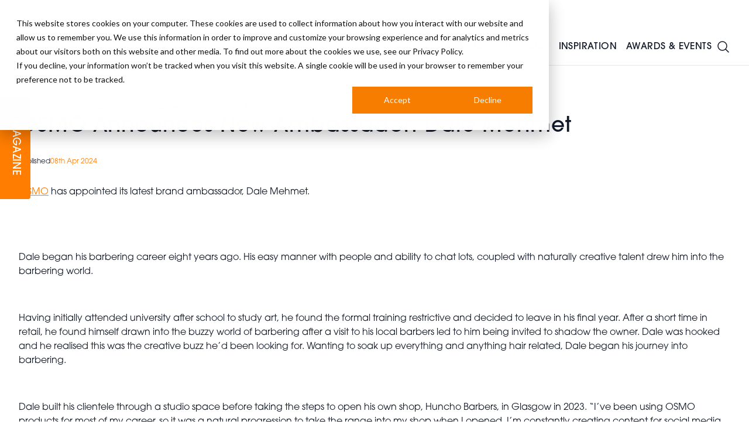

--- FILE ---
content_type: text/html; charset=UTF-8
request_url: https://modernbarber.co.uk/osmo-announces-new-ambassador-dale-mehmet
body_size: 17164
content:
<!DOCTYPE html>
<html lang="en" class="scroll-smooth">
    <head>
        <meta charset="utf-8">
        <meta name="viewport" content="width=device-width, initial-scale=1">
        <meta name="csrf-token" content="ZSq4ugTnyvo1MvdXhQmxiIjEEq9MomnSlc3FVSTy">
                    <title>OSMO Announces New Ambassador: Dale Mehmet</title>
    <meta name="robots" content="index,follow" />
    <meta name="description" content="Dale Mehmet, owner of Huncho Barbers in Glasgow, has been appointed as the latest brand ambassador for OSMO"/>
    <meta property="og:title" content="OSMO Announces New Ambassador: Dale Mehmet"/>
    <meta property="og:type" content="website"/>
    <meta property="og:url" content="https://modernbarber.co.uk/osmo-announces-new-ambassador-dale-mehmet"/>
    <meta property="og:site_name" content="Modern Barber"/>
    <meta property="og:description" content="Dale Mehmet, owner of Huncho Barbers in Glasgow, has been appointed as the latest brand ambassador for OSMO"/>
    <meta property="og:image" content="https://d3sc42dkmius1e.cloudfront.net/mb/2024/04/Dale-Mehmet-.jpg"/>
    <meta property="og:updated_time" content="1768973981" />
    <meta name="twitter:title" content="OSMO Announces New Ambassador: Dale Mehmet" />
    <meta name="twitter:card" content="summary_large_image" />
    <meta name="twitter:description" content="Dale Mehmet, owner of Huncho Barbers in Glasgow, has been appointed as the latest brand ambassador for OSMO" />
    <meta property="twitter:url" content="https://modernbarber.co.uk/osmo-announces-new-ambassador-dale-mehmet"/>
    <meta name="twitter:image" content="https://d3sc42dkmius1e.cloudfront.net/mb/2024/04/Dale-Mehmet-.jpg" />
    <link rel="canonical" href="https://modernbarber.co.uk/osmo-announces-new-ambassador-dale-mehmet" />
                            <script type="application/ld+json">
    {
      "@context": "https://schema.org",
      "@type": "BlogPosting",
      "headline": "OSMO Announces New Ambassador: Dale Mehmet",
                  "image": [
        "https://d3sc42dkmius1e.cloudfront.net/mb/2024/04/Dale-Mehmet-.jpg"
       ],
             "datePublished": "2024-04-08T11:40",
            "author": [{
          "@type": "Person",
          "name": "Chloe Weldon",
          "url": "https://modernbarber.co.uk/author/chloe-weldon"
        }]
    }
    </script>
                <link rel="preload" as="style" href="https://dv73e6gscrui5.cloudfront.net/b2b80b65-9cda-455c-a2ee-ad0f79d7cafe/build/assets/app-CvePGAKe.css" /><link rel="preload" as="style" href="https://dv73e6gscrui5.cloudfront.net/b2b80b65-9cda-455c-a2ee-ad0f79d7cafe/build/assets/app-BeY6ljAu.css" /><link rel="modulepreload" href="https://dv73e6gscrui5.cloudfront.net/b2b80b65-9cda-455c-a2ee-ad0f79d7cafe/build/assets/app-C9UH-w9n.js" /><link rel="stylesheet" href="https://dv73e6gscrui5.cloudfront.net/b2b80b65-9cda-455c-a2ee-ad0f79d7cafe/build/assets/app-CvePGAKe.css" /><link rel="stylesheet" href="https://dv73e6gscrui5.cloudfront.net/b2b80b65-9cda-455c-a2ee-ad0f79d7cafe/build/assets/app-BeY6ljAu.css" /><script type="module" src="https://dv73e6gscrui5.cloudfront.net/b2b80b65-9cda-455c-a2ee-ad0f79d7cafe/build/assets/app-C9UH-w9n.js"></script>        <script>
            (function(d) {
                var config = {
                    kitId: 'ipu6oxl',
                    scriptTimeout: 3000,
                    async: true
                },
                h=d.documentElement,t=setTimeout(function(){h.className=h.className.replace(/\bwf-loading\b/g,"")+" wf-inactive";},config.scriptTimeout),tk=d.createElement("script"),f=false,s=d.getElementsByTagName("script")[0],a;h.className+=" wf-loading";tk.src='https://use.typekit.net/'+config.kitId+'.js';tk.async=true;tk.onload=tk.onreadystatechange=function(){a=this.readyState;if(f||a&&a!="complete"&&a!="loaded")return;f=true;clearTimeout(t);try{Typekit.load(config)}catch(e){}};s.parentNode.insertBefore(tk,s)
            })(document);
        </script>
        <script type='text/javascript' src='https://platform-api.sharethis.com/js/sharethis.js#property=65df46ec9391bf00191aa074&product=inline-share-buttons' async='async'></script>
        <script async src="https://pagead2.googlesyndication.com/pagead/js/adsbygoogle.js?client=ca-pub-4427474148634742"
     crossorigin="anonymous"></script>
<!-- Google Tag Manager -->
<script>(function(w,d,s,l,i){w[l]=w[l]||[];w[l].push({'gtm.start':
new Date().getTime(),event:'gtm.js'});var f=d.getElementsByTagName(s)[0],
j=d.createElement(s),dl=l!='dataLayer'?'&l='+l:'';j.async=true;j.src=
'https://www.googletagmanager.com/gtm.js?id='+i+dl;f.parentNode.insertBefore(j,f);
})(window,document,'script','dataLayer','GTM-PZHRFPR');</script>
<!-- End Google Tag Manager -->
<meta name="google-site-verification" content="0LVEO7nHfYPTkmkoXSOsn9Ax9pOeKpgM0ZhcndLqSZA" />

<script async src="https://pagead2.googlesyndication.com/pagead/js/adsbygoogle.js?client=ca-pub-4427474148634742"
     crossorigin="anonymous"></script>
        <script async src="https://securepubads.g.doubleclick.net/tag/js/gpt.js"></script>
        <script>
            window.googletag = window.googletag || {cmd: []};
            googletag.cmd.push(function() {
                                    googletag.pubads().setTargeting('category','business1');
                                googletag.pubads().enableSingleRequest();
                googletag.enableServices();
            });
        </script>

                <link rel="apple-touch-icon" sizes="180x180" href="/favicon/mbapple-touch-icon.png">
        <link rel="icon" type="image/png" sizes="32x32" href="/favicon/mbfavicon-32x32.png">
        <link rel="icon" type="image/png" sizes="16x16" href="/favicon/mbfavicon-16x16.png">
        <script async defer="defer" src="//www.instagram.com/embed.js"></script>
        <script defer="defer" charset="utf-8" type="text/javascript" src="//js.hsforms.net/forms/embed/v2.js"></script>
        <script>
            (g=>{var h,a,k,p="The Google Maps JavaScript API",c="google",l="importLibrary",q="__ib__",m=document,b=window;b=b[c]||(b[c]={});var d=b.maps||(b.maps={}),r=new Set,e=new URLSearchParams,u=()=>h||(h=new Promise(async(f,n)=>{await (a=m.createElement("script"));e.set("libraries",[...r]+"");for(k in g)e.set(k.replace(/[A-Z]/g,t=>"_"+t[0].toLowerCase()),g[k]);e.set("callback",c+".maps."+q);a.src=`https://maps.${c}apis.com/maps/api/js?`+e;d[q]=f;a.onerror=()=>h=n(Error(p+" could not load."));a.nonce=m.querySelector("script[nonce]")?.nonce||"";m.head.append(a)}));d[l]?console.warn(p+" only loads once. Ignoring:",g):d[l]=(f,...n)=>r.add(f)&&u().then(()=>d[l](f,...n))})({
              key: "AIzaSyB_M0UaI1NYdZlXO5l5G-1leMt6wETAfGw",
            });
        </script>
        <script>
            window.googletag = window.googletag || {cmd: []};
        </script>
        <style>
            :root {
                --primary: #ff7d00;
                --accent: #ff7d00;
                --secondary: #101010;
                --tertiary: #080808;
            }
        </style>
        <style >[wire\:loading], [wire\:loading\.delay], [wire\:loading\.inline-block], [wire\:loading\.inline], [wire\:loading\.block], [wire\:loading\.flex], [wire\:loading\.table], [wire\:loading\.grid], [wire\:loading\.inline-flex] {display: none;}[wire\:loading\.delay\.shortest], [wire\:loading\.delay\.shorter], [wire\:loading\.delay\.short], [wire\:loading\.delay\.long], [wire\:loading\.delay\.longer], [wire\:loading\.delay\.longest] {display:none;}[wire\:offline] {display: none;}[wire\:dirty]:not(textarea):not(input):not(select) {display: none;}input:-webkit-autofill, select:-webkit-autofill, textarea:-webkit-autofill {animation-duration: 50000s;animation-name: livewireautofill;}@keyframes livewireautofill { from {} }</style>
    </head>
    <body class="mb relative overflow-x-hidden bg-white" x-data="{ newsletter: false, navopen: false, nav: false, filters: false }" :class="{ 'navopen': navopen,  'overflow-y-hidden': nav || filters || newsletter }">
        <!-- Google Tag Manager (noscript) -->
        <noscript><iframe title="gtm" src="https://www.googletagmanager.com/ns.html?id=GTM-PZHRFPR" height="0" width="0" style="display:none;visibility:hidden"></iframe></noscript>
        <!-- End Google Tag Manager (noscript) -->
        <div class="font-sans text-gray-900 antialiased pt-28" >
            <header  class="header fixed top-0 left-0 right-0 z-50 border-b h-28 flex items-center transition-all bg-white">
    <div class="container">
        <div class="flex justify-between items-center xl:relative">
            <div class="flex gap-8 justify-between items-center w-full xl:w-auto">
                <div class="flex gap-2 items-center">
                                        <a href="/" title="Home">
                        <img loading="lazy" height="64" width="auto" src="https://d3sc42dkmius1e.cloudfront.net/logos/zDnEs05uH45qqSQwphmIilONUKfCibZAtT4ihiHY.jpg" alt="" class="h-16">
                    </a>
                                                                <a href="https://modernbarber.co.uk/magazine" title="Digital Version" class="text-primary underline swipe swipe-primary md:hidden">
                            Magazine
                        </a>
                                                        </div>
                <div class="flex gap-6 items-center">
                    <a href="https://modernbarber.co.uk/search" title="Search" class="xl:hidden">
                        <svg xmlns="http://www.w3.org/2000/svg" fill="none" viewBox="0 0 24 24" stroke-width="1.5" stroke="currentColor" class="w-8 h-8">
    <path stroke-linecap="round" stroke-linejoin="round" d="M21 21l-5.197-5.197m0 0A7.5 7.5 0 105.196 5.196a7.5 7.5 0 0010.607 10.607z" />
  </svg>
                    </a>
                    <button id="burger" class="relative h-6 w-10 xl:hidden rotate-0 open" @click="nav = !nav" :class="{ 'open': nav }">
                        <span class="absolute h-1 bg-gray-900 transition-all" :class="{ 'top-1/2 left-1/2 w-0': nav, 'top-0 left-0 w-full': !nav }"></span>
                        <span class="absolute top-1/2 left-0 h-1 bg-gray-900 transition-all rotate-45 w-full" :class="{ 'rotate-45': nav }"></span>
                        <span class="absolute top-1/2 left-0 w-full h-1 bg-gray-900 transition-all -rotate-45" :class="{ '-rotate-45': nav }"></span>
                        <span class="absolute  h-1 bg-gray-900 transition-all" :class="{ 'top-1/2 left-1/2 w-0': nav, 'top-full left-0 w-full': !nav }"></span>
                    </button>
                </div>
            </div>
            <nav :class="{ 'left-0 px-4': nav, '-left-64': !nav }" class="hidden py-8 xl:py-0 transition-all absolute z-50 top-0 h-screen overflow-y-hidden w-64 bg-white shadow-lg
xl:shadow-none xl:p-0 xl:w-auto xl:h-auto xl:bg-transparent xl:static xl:block">
    <ul class="xl:flex xl:gap-4 items-center justify-end uppercase text-xs h-12 text-primary">
            </ul>
    <ul id="main-nav" class="nav xl:flex gap-4 2xl:gap-8 font-medium tracking-wide items-center space-y-8 xl:space-y-0 uppercase h-16 mt-8 xl:mt-0" @mouseover.away="navopen = false">
        <li class="group" @mouseover="navopen = true">
    <a href="https://modernbarber.co.uk/business2" title="Business" class="relative px-2 2xl:px-4">
        Business
    </a>
            <div class="drop hidden max-h-0 overflow-hidden xl:group-hover:max-h-screen xl:block xl:group-hover:block xl:absolute z-50 w-full left-0 top-full xl:bg-white font-normal transition-all">
            <div class="p-4">
                <div class="grid grid-cols-3">
                    <div class="col-span-2">
                        <div class="grid grid-cols-2 gap-x-4">
                                                            <a href="/barber" class="group grid p-4 grid-cols-5 gap-4 items-center hover:bg-stone-100 transition-all">
    <div class="group overflow-hidden translateZ0 flex items-center justify-end relative top-1">
        <img src="https://dv73e6gscrui5.cloudfront.net/b2b80b65-9cda-455c-a2ee-ad0f79d7cafe/favicon/mbfavicon-32x32.png" width="400" height="395" alt="Barber"  class="h-6 w-auto group-hover:scale-110 transition-all" />
    </div>
    <div class="col-span-4">
        <h3 class="font-medium tracking-wide text-lg mt-2">
    Barber
</h3>
    </div>
</a>
                                                            <a href="/barbershop" class="group grid p-4 grid-cols-5 gap-4 items-center hover:bg-stone-100 transition-all">
    <div class="group overflow-hidden translateZ0 flex items-center justify-end relative top-1">
        <img src="https://dv73e6gscrui5.cloudfront.net/b2b80b65-9cda-455c-a2ee-ad0f79d7cafe/favicon/mbfavicon-32x32.png" width="400" height="395" alt="Barbershop"  class="h-6 w-auto group-hover:scale-110 transition-all" />
    </div>
    <div class="col-span-4">
        <h3 class="font-medium tracking-wide text-lg mt-2">
    Barbershop
</h3>
    </div>
</a>
                                                            <a href="/interiors1" class="group grid p-4 grid-cols-5 gap-4 items-center hover:bg-stone-100 transition-all">
    <div class="group overflow-hidden translateZ0 flex items-center justify-end relative top-1">
        <img src="https://dv73e6gscrui5.cloudfront.net/b2b80b65-9cda-455c-a2ee-ad0f79d7cafe/favicon/mbfavicon-32x32.png" width="400" height="395" alt="Interiors"  class="h-6 w-auto group-hover:scale-110 transition-all" />
    </div>
    <div class="col-span-4">
        <h3 class="font-medium tracking-wide text-lg mt-2">
    Interiors
</h3>
    </div>
</a>
                                                            <a href="/industry-news" class="group grid p-4 grid-cols-5 gap-4 items-center hover:bg-stone-100 transition-all">
    <div class="group overflow-hidden translateZ0 flex items-center justify-end relative top-1">
        <img src="https://dv73e6gscrui5.cloudfront.net/b2b80b65-9cda-455c-a2ee-ad0f79d7cafe/favicon/mbfavicon-32x32.png" width="400" height="395" alt="Industry News"  class="h-6 w-auto group-hover:scale-110 transition-all" />
    </div>
    <div class="col-span-4">
        <h3 class="font-medium tracking-wide text-lg mt-2">
    Industry News
</h3>
    </div>
</a>
                                                    </div>
                    </div>
                    <div class="flex flex-col justify-center items-center">
                                                    <a href="https://barberconnect25.showhub.live/events/barber-connect-2025/signup/677b97876c8a92001ad2acbe">
                                                            </a>
                                            </div>
                </div>
                <div class="my-4 px-4">
                    <div>
        <div></div>
    </div>
                </div>
            </div>
        </div>
    </li>
    <li class="group" @mouseover="navopen = true">
    <a href="https://modernbarber.co.uk/training1" title="Training" class="relative px-2 2xl:px-4">
        Training
    </a>
            <div class="drop hidden max-h-0 overflow-hidden xl:group-hover:max-h-screen xl:block xl:group-hover:block xl:absolute z-50 w-full left-0 top-full xl:bg-white font-normal transition-all">
            <div class="p-4">
                <div class="grid grid-cols-3">
                    <div class="col-span-2">
                        <div class="grid grid-cols-2 gap-x-4">
                                                            <a href="/education1" class="group grid p-4 grid-cols-5 gap-4 items-center hover:bg-stone-100 transition-all">
    <div class="group overflow-hidden translateZ0 flex items-center justify-end relative top-1">
        <img src="https://dv73e6gscrui5.cloudfront.net/b2b80b65-9cda-455c-a2ee-ad0f79d7cafe/favicon/mbfavicon-32x32.png" width="400" height="395" alt="Education"  class="h-6 w-auto group-hover:scale-110 transition-all" />
    </div>
    <div class="col-span-4">
        <h3 class="font-medium tracking-wide text-lg mt-2">
    Education
</h3>
    </div>
</a>
                                                            <a href="/apprentices1" class="group grid p-4 grid-cols-5 gap-4 items-center hover:bg-stone-100 transition-all">
    <div class="group overflow-hidden translateZ0 flex items-center justify-end relative top-1">
        <img src="https://dv73e6gscrui5.cloudfront.net/b2b80b65-9cda-455c-a2ee-ad0f79d7cafe/favicon/mbfavicon-32x32.png" width="400" height="395" alt="Apprentices"  class="h-6 w-auto group-hover:scale-110 transition-all" />
    </div>
    <div class="col-span-4">
        <h3 class="font-medium tracking-wide text-lg mt-2">
    Apprentices
</h3>
    </div>
</a>
                                                            <a href="/mental-health1" class="group grid p-4 grid-cols-5 gap-4 items-center hover:bg-stone-100 transition-all">
    <div class="group overflow-hidden translateZ0 flex items-center justify-end relative top-1">
        <img src="https://dv73e6gscrui5.cloudfront.net/b2b80b65-9cda-455c-a2ee-ad0f79d7cafe/favicon/mbfavicon-32x32.png" width="400" height="395" alt="Mental Health"  class="h-6 w-auto group-hover:scale-110 transition-all" />
    </div>
    <div class="col-span-4">
        <h3 class="font-medium tracking-wide text-lg mt-2">
    Mental Health
</h3>
    </div>
</a>
                                                    </div>
                    </div>
                    <div class="flex flex-col justify-center items-center">
                                                    <a href="https://barberconnect25.showhub.live/events/barber-connect-2025/signup/677b97876c8a92001ad2acbe">
                                                            </a>
                                            </div>
                </div>
                <div class="my-4 px-4">
                    <div>
        <div></div>
    </div>
                </div>
            </div>
        </div>
    </li>
    <li class="group" @mouseover="navopen = true">
    <a href="https://modernbarber.co.uk/inspiration2" title="Inspiration" class="relative px-2 2xl:px-4">
        Inspiration
    </a>
            <div class="drop hidden max-h-0 overflow-hidden xl:group-hover:max-h-screen xl:block xl:group-hover:block xl:absolute z-50 w-full left-0 top-full xl:bg-white font-normal transition-all">
            <div class="p-4">
                <div class="grid grid-cols-3">
                    <div class="col-span-2">
                        <div class="grid grid-cols-2 gap-x-4">
                                                            <a href="/gallery" class="group grid p-4 grid-cols-5 gap-4 items-center hover:bg-stone-100 transition-all">
    <div class="group overflow-hidden translateZ0 flex items-center justify-end relative top-1">
        <img src="https://dv73e6gscrui5.cloudfront.net/b2b80b65-9cda-455c-a2ee-ad0f79d7cafe/favicon/mbfavicon-32x32.png" width="400" height="395" alt="Gallery"  class="h-6 w-auto group-hover:scale-110 transition-all" />
    </div>
    <div class="col-span-4">
        <h3 class="font-medium tracking-wide text-lg mt-2">
    Gallery
</h3>
    </div>
</a>
                                                            <a href="/tips-techniques" class="group grid p-4 grid-cols-5 gap-4 items-center hover:bg-stone-100 transition-all">
    <div class="group overflow-hidden translateZ0 flex items-center justify-end relative top-1">
        <img src="https://dv73e6gscrui5.cloudfront.net/b2b80b65-9cda-455c-a2ee-ad0f79d7cafe/favicon/mbfavicon-32x32.png" width="400" height="395" alt="Cuts &amp; Trends"  class="h-6 w-auto group-hover:scale-110 transition-all" />
    </div>
    <div class="col-span-4">
        <h3 class="font-medium tracking-wide text-lg mt-2">
    Cuts & Trends
</h3>
    </div>
</a>
                                                            <a href="/beards-grooming" class="group grid p-4 grid-cols-5 gap-4 items-center hover:bg-stone-100 transition-all">
    <div class="group overflow-hidden translateZ0 flex items-center justify-end relative top-1">
        <img src="https://dv73e6gscrui5.cloudfront.net/b2b80b65-9cda-455c-a2ee-ad0f79d7cafe/favicon/mbfavicon-32x32.png" width="400" height="395" alt="Beards &amp; Grooming"  class="h-6 w-auto group-hover:scale-110 transition-all" />
    </div>
    <div class="col-span-4">
        <h3 class="font-medium tracking-wide text-lg mt-2">
    Beards & Grooming
</h3>
    </div>
</a>
                                                            <a href="/step-by-steps" class="group grid p-4 grid-cols-5 gap-4 items-center hover:bg-stone-100 transition-all">
    <div class="group overflow-hidden translateZ0 flex items-center justify-end relative top-1">
        <img src="https://dv73e6gscrui5.cloudfront.net/b2b80b65-9cda-455c-a2ee-ad0f79d7cafe/favicon/mbfavicon-32x32.png" width="400" height="395" alt="Step-By-Steps"  class="h-6 w-auto group-hover:scale-110 transition-all" />
    </div>
    <div class="col-span-4">
        <h3 class="font-medium tracking-wide text-lg mt-2">
    Step-By-Steps
</h3>
    </div>
</a>
                                                            <a href="/collection-of-the-month" class="group grid p-4 grid-cols-5 gap-4 items-center hover:bg-stone-100 transition-all">
    <div class="group overflow-hidden translateZ0 flex items-center justify-end relative top-1">
        <img src="https://dv73e6gscrui5.cloudfront.net/b2b80b65-9cda-455c-a2ee-ad0f79d7cafe/favicon/mbfavicon-32x32.png" width="400" height="395" alt="Collection of the Month"  class="h-6 w-auto group-hover:scale-110 transition-all" />
    </div>
    <div class="col-span-4">
        <h3 class="font-medium tracking-wide text-lg mt-2">
    Collection of the Month
</h3>
    </div>
</a>
                                                    </div>
                    </div>
                    <div class="flex flex-col justify-center items-center">
                                                    <a href="https://modernbarberawards.co.uk/modernbarberawards2025/en/page/categories">
                                                            </a>
                                            </div>
                </div>
                <div class="my-4 px-4">
                    <div>
        <div></div>
    </div>
                </div>
            </div>
        </div>
    </li>
    <li class="group" @mouseover="navopen = true">
    <a href="#" title="Awards &amp; Events" class="relative px-2 2xl:px-4">
        Awards & Events
    </a>
            <div class="drop hidden max-h-0 overflow-hidden xl:group-hover:max-h-screen xl:block xl:group-hover:block xl:absolute z-50 w-full left-0 top-full xl:bg-white font-normal transition-all">
            <div class="p-4">
                <div class="grid grid-cols-3">
                    <div class="col-span-2">
                        <div class="grid grid-cols-2 gap-x-4">
                                                            <a href="/modern-barber-awards" class="group grid p-4 grid-cols-5 gap-4 items-center hover:bg-stone-100 transition-all">
    <div class="group overflow-hidden translateZ0 flex items-center justify-end relative top-1">
        <img src="https://dv73e6gscrui5.cloudfront.net/b2b80b65-9cda-455c-a2ee-ad0f79d7cafe/favicon/mbfavicon-32x32.png" width="400" height="395" alt="Modern Barber Awards"  class="h-6 w-auto group-hover:scale-110 transition-all" />
    </div>
    <div class="col-span-4">
        <h3 class="font-medium tracking-wide text-lg mt-2">
    Modern Barber Awards
</h3>
    </div>
</a>
                                                            <a href="/barber-connect" class="group grid p-4 grid-cols-5 gap-4 items-center hover:bg-stone-100 transition-all">
    <div class="group overflow-hidden translateZ0 flex items-center justify-end relative top-1">
        <img src="https://dv73e6gscrui5.cloudfront.net/b2b80b65-9cda-455c-a2ee-ad0f79d7cafe/favicon/mbfavicon-32x32.png" width="400" height="395" alt="Barbering at Salon International"  class="h-6 w-auto group-hover:scale-110 transition-all" />
    </div>
    <div class="col-span-4">
        <h3 class="font-medium tracking-wide text-lg mt-2">
    Barbering at Salon International
</h3>
    </div>
</a>
                                                            <a href="https://hji.co.uk/british-hairdressing-business-awards" class="group grid p-4 grid-cols-5 gap-4 items-center hover:bg-stone-100 transition-all">
    <div class="group overflow-hidden translateZ0 flex items-center justify-end relative top-1">
        <img src="https://dv73e6gscrui5.cloudfront.net/b2b80b65-9cda-455c-a2ee-ad0f79d7cafe/favicon/mbfavicon-32x32.png" width="400" height="395" alt="British Hairdressing Business Awards"  class="h-6 w-auto group-hover:scale-110 transition-all" />
    </div>
    <div class="col-span-4">
        <h3 class="font-medium tracking-wide text-lg mt-2">
    British Hairdressing Business Awards
</h3>
    </div>
</a>
                                                            <a href="https://hji.co.uk/salon-international" class="group grid p-4 grid-cols-5 gap-4 items-center hover:bg-stone-100 transition-all">
    <div class="group overflow-hidden translateZ0 flex items-center justify-end relative top-1">
        <img src="https://dv73e6gscrui5.cloudfront.net/b2b80b65-9cda-455c-a2ee-ad0f79d7cafe/favicon/mbfavicon-32x32.png" width="400" height="395" alt="Salon International"  class="h-6 w-auto group-hover:scale-110 transition-all" />
    </div>
    <div class="col-span-4">
        <h3 class="font-medium tracking-wide text-lg mt-2">
    Salon International
</h3>
    </div>
</a>
                                                            <a href="/raw-talent-barber-competition" class="group grid p-4 grid-cols-5 gap-4 items-center hover:bg-stone-100 transition-all">
    <div class="group overflow-hidden translateZ0 flex items-center justify-end relative top-1">
        <img src="https://dv73e6gscrui5.cloudfront.net/b2b80b65-9cda-455c-a2ee-ad0f79d7cafe/favicon/mbfavicon-32x32.png" width="400" height="395" alt="Raw Talent Barbering Competition"  class="h-6 w-auto group-hover:scale-110 transition-all" />
    </div>
    <div class="col-span-4">
        <h3 class="font-medium tracking-wide text-lg mt-2">
    Raw Talent Barbering Competition
</h3>
    </div>
</a>
                                                            <a href="https://hji.co.uk/british-hairdressing-awards" class="group grid p-4 grid-cols-5 gap-4 items-center hover:bg-stone-100 transition-all">
    <div class="group overflow-hidden translateZ0 flex items-center justify-end relative top-1">
        <img src="https://dv73e6gscrui5.cloudfront.net/b2b80b65-9cda-455c-a2ee-ad0f79d7cafe/favicon/mbfavicon-32x32.png" width="400" height="395" alt="British Hairdressing Awards"  class="h-6 w-auto group-hover:scale-110 transition-all" />
    </div>
    <div class="col-span-4">
        <h3 class="font-medium tracking-wide text-lg mt-2">
    British Hairdressing Awards
</h3>
    </div>
</a>
                                                    </div>
                    </div>
                    <div class="flex flex-col justify-center items-center">
                                                    <a href="https://hji.co.uk/salon-international#exhibit">
                                                                    <img src="https://d3sc42dkmius1e.cloudfront.net/media/1756458742sint25brandinginstaideas(47).png" alt="Awards &amp; Events" width="400" height="400" class="w-3/4 mx-auto" />
                                                            </a>
                                            </div>
                </div>
                <div class="my-4 px-4">
                    <div>
        <div></div>
    </div>
                </div>
            </div>
        </div>
    </li>
        <li class="group">
            <a href="https://modernbarber.co.uk/search" class="flex items-center px-4 xl:px-0 search">
                <svg xmlns="http://www.w3.org/2000/svg" fill="none" viewBox="0 0 24 24" stroke-width="1.5" stroke="currentColor" class="w-6 h-6">
    <path stroke-linecap="round" stroke-linejoin="round" d="M21 21l-5.197-5.197m0 0A7.5 7.5 0 105.196 5.196a7.5 7.5 0 0010.607 10.607z" />
  </svg>
            </a>
        </li>
    </ul>
</nav>
        </div>
    </div>
</header>

<div  class="hidden md:block sticky top-0 h-0 z-50 magazine" x-data="{ open: false }">
    <a href="https://modernbarber.co.uk/magazine" title="Digital Version" class="p-4">
        <button type="button" title="Magazine" :class="{ 'left-0': !open, 'left-40': open }" class="transition-all absolute text-white bg-primary rounded-t px-8 py-3 origin-bottom-left p rotate-90 uppercase text-lg tracking-wide z-50 w-44 text-center">
            Magazine
        </button>
    </a>
</div>
            <div :class="{'contain-paint': !speaker_modal}">
                <div wire:id="gQzqpTrmmmy5aTH5v27e" wire:initial-data="{&quot;fingerprint&quot;:{&quot;id&quot;:&quot;gQzqpTrmmmy5aTH5v27e&quot;,&quot;name&quot;:&quot;ad&quot;,&quot;locale&quot;:&quot;en&quot;,&quot;path&quot;:&quot;osmo-announces-new-ambassador-dale-mehmet&quot;,&quot;method&quot;:&quot;GET&quot;,&quot;v&quot;:&quot;acj&quot;},&quot;effects&quot;:{&quot;listeners&quot;:[]},&quot;serverMemo&quot;:{&quot;children&quot;:[],&quot;errors&quot;:[],&quot;htmlHash&quot;:&quot;21a72315&quot;,&quot;data&quot;:{&quot;code&quot;:&quot;MB_1&quot;,&quot;model&quot;:[],&quot;container&quot;:true,&quot;uuid&quot;:&quot;6970669df2316&quot;,&quot;sizes&quot;:&quot;[[728, 90], [970, 90], [970, 250], [468, 60],  [200, 200], [250, 250], [300, 250], [580, 400]]&quot;,&quot;adAccount&quot;:&quot;67869004&quot;,&quot;sizeMapping&quot;:[{&quot;size&quot;:&quot;[1024, 0]&quot;,&quot;sizes&quot;:&quot;[[728, 90], [970, 90], [970, 250]]&quot;},{&quot;size&quot;:&quot;[730, 0]&quot;,&quot;sizes&quot;:&quot;[[728, 90], [468, 60]]&quot;},{&quot;size&quot;:&quot;[0, 0]&quot;,&quot;sizes&quot;:&quot;[\&quot;fluid\&quot;, [300, 250]]&quot;}],&quot;sizeMap&quot;:[]},&quot;dataMeta&quot;:{&quot;models&quot;:{&quot;model&quot;:{&quot;class&quot;:&quot;Notano\\Cms\\Models\\Post&quot;,&quot;id&quot;:68028,&quot;relations&quot;:[&quot;postType&quot;,&quot;postType.slug&quot;,&quot;taxonomies&quot;,&quot;taxonomies.taxonomyType&quot;,&quot;media&quot;,&quot;slug&quot;,&quot;seo&quot;,&quot;seo.seoable&quot;,&quot;seo.seoable.schema&quot;,&quot;seo.seoable.meta&quot;,&quot;seo.seoable.media&quot;,&quot;author&quot;,&quot;author.slug&quot;,&quot;meta&quot;],&quot;connection&quot;:&quot;mysql&quot;,&quot;collectionClass&quot;:null}}},&quot;checksum&quot;:&quot;519d6e90b69966845c2d4d2c5218c7d4557179e38ad2a40c974b1cf46cf54c0e&quot;}}">
        <div class="ad flex justify-center items-center my-8 2xl:my-16">
        <div class="ad" id="responsive-ad-MB_1-6970669df2316">
            <script>
                document.addEventListener('livewire:load', function () {
                    googletag.cmd.push(function () {
                        let mapping6970669df2316 = googletag.sizeMapping()
                                                        .addSize([1024, 0], [[728, 90], [970, 90], [970, 250]])
                                                        .addSize([730, 0], [[728, 90], [468, 60]])
                                                        .addSize([0, 0], ["fluid", [300, 250]])
                                                        .build();
                        let responsiveAdSlot6970669df2316 = googletag.defineSlot('/67869004/MB_1', [[728, 90], [970, 90], [970, 250], [468, 60],  [200, 200], [250, 250], [300, 250], [580, 400]], 'responsive-ad-MB_1-6970669df2316')
                            .addService(googletag.pubads())
                            .defineSizeMapping(mapping6970669df2316);
                        googletag.enableServices();
                        googletag.display('responsive-ad-MB_1-6970669df2316');
                    });
                });
            </script>
        </div>
    </div>
    </div>

<!-- Livewire Component wire-end:gQzqpTrmmmy5aTH5v27e --><div class="container my-8 2xl:my-16">
        <div class="text-sm flex items-center gap-2 relative z-10">
    <a href="https://modernbarber.co.uk" title="Home">
        <svg xmlns="http://www.w3.org/2000/svg" viewBox="0 0 24 24" fill="currentColor" class="h-4">
            <path
                d="M11.47 3.841a.75.75 0 0 1 1.06 0l8.69 8.69a.75.75 0 1 0 1.06-1.061l-8.689-8.69a2.25 2.25 0 0 0-3.182 0l-8.69 8.69a.75.75 0 1 0 1.061 1.06l8.69-8.689Z" />
            <path
                d="m12 5.432 8.159 8.159c.03.03.06.058.091.086v6.198c0 1.035-.84 1.875-1.875 1.875H15a.75.75 0 0 1-.75-.75v-4.5a.75.75 0 0 0-.75-.75h-3a.75.75 0 0 0-.75.75V21a.75.75 0 0 1-.75.75H5.625a1.875 1.875 0 0 1-1.875-1.875v-6.198a2.29 2.29 0 0 0 .091-.086L12 5.432Z" />
        </svg>
    </a> &gt;
        <a href="https://modernbarber.co.uk/business1" title="Business" class="hover:text-primary">
        Business
    </a> &gt;
        <a href="https://modernbarber.co.uk/osmo-announces-new-ambassador-dale-mehmet" title="OSMO Announces New Ambassador: Dale Mehmet" class="hover:text-primary">
        OSMO Announces New Ambassador: Dale Mehmet
    </a>
</div>
        <div class="2xl:grid 2xl:grid-cols-4 gap-16">
            <div class="lg:col-span-4 xl:col-span-3">
                <div class="content">
                    <h1 class="font-medium tracking-wide text-3xl xl:text-4xl">
    OSMO Announces New Ambassador: Dale Mehmet
</h1>
                                        <div class="flex gap-1 text-xs my-8">
                                                    Published
                            <span class="text-primary text-xs">08th Apr 2024</span>
                                            </div>
                                        <div class="content">
    <p style="font-weight: 100;"><a href="https://osmo.uk.com/" target="_blank" rel="noopener">OSMO</a> has appointed its latest brand ambassador, Dale Mehmet.</p><br><p style="font-weight: 100;">Dale began his barbering career eight years ago. His easy manner with people and ability to chat lots, coupled with naturally creative talent drew him into the barbering world.</p><br><p style="font-weight: 100;">Having initially attended university after school to study art, he found the formal training restrictive and decided to leave in his final year. After a short time in retail, he found himself drawn into the buzzy world of barbering after a visit to his local barbers led to him being invited to shadow the owner. Dale was hooked and he realised this was the creative buzz he’d been looking for. Wanting to soak up everything and anything hair related, Dale began his journey into barbering.</p><br><p style="font-weight: 100;">Dale built his clientele through a studio space before taking the steps to open his own shop, Huncho Barbers, in Glasgow in 2023. “I’ve been using OSMO products for most of my career, so it was a natural progression to take the range into my shop when I opened. I’m constantly creating content for social media for my shop, and the OSMO team were excited by the work I was sharing and reached out. It was an organic step for us both to collaborate and I’m looking forward to working closer with the team on creating more social content with OSMO,” says Dale.</p><br><p style="font-weight: 100;">Dale’s style of barbering is founded in the traditional learnings, but he likes to adapt his skills and cutting, so it’s unique to his creative style. Clipper work is his day-to-day cutting and he’s also partial to scissor work when the haircut allows. A very busy barber, Dale balances running his shop with educating his growing team, while also creating social content to encourage footfall and excite his peers with his style of barbering. Dale is also a model and past contestant of Love Island.</p><br><p style="font-weight: 100;">“Dale is not only a great barber, but his understanding of social media is really stand-out for us. We know he’s been using our products and sharing this with his customers and followers for a long time now. There’s lots in the pipeline with Dale and OSMO and we’re looking forward to seeing how his ambassador role develops,” concludes Sinéad McLaughlin, OSMO Senior Brand Manager.</p><br><a href="https://modernbarber.co.uk/jason-johnson-announced-as-osmo-ambassador/" target="_blank" rel="noopener">Read next: Jason Johnson aka The Angry Barber Announced as OSMO Ambassador</a>
</div>

                                            </div>
                                    <div class="border-y py-8 mt-8 space-y-8">
        <div class="md:flex gap-8">
            <figure class="w-24 grow-0 shrink-0">
                                <img loading="lazy" class="w-full h-auto mb-4 md:mb-0"
                    src="https://ui-avatars.com/api/?name=C+W&amp;color=7F9CF5&amp;background=EBF4FF"
                    alt="Chloe Weldon" />
                            </figure>
            <div class="space-y-4">
                <a href="https://modernbarber.co.uk/author/chloe-weldon" title="Chloe Weldon">
                    <h3 class="font-medium tracking-wide text-xl sm:text-2xl">
    Chloe Weldon
</h3>
                </a>
                <div class="text-xs">
                    Published
                    <span class="text-primary text-xs">08th Apr 2024</span>
                </div>
                <p class="font-light max-w-lg">
                    
                </p>
            </div>
        </div>
        <!-- ShareThis BEGIN -->
<div class="sharethis-inline-share-buttons"></div>
<!-- ShareThis END -->
    </div>
                                <div class="space-y-4 mt-8 sm:hidden">
                    <div class="space-y-1">
                <h3 class="font-medium tracking-wide text-xl sm:text-2xl">
    Next Article &raquo;
</h3>
                <div class="group ">
        <a href="https://modernbarber.co.uk/everything-you-need-to-know-about-the-quiff" title="" class="block group overflow-hidden translateZ0">
            <figure class="aspect-square">
                                <img loading="lazy" width="600" height="600" src="https://d3sc42dkmius1e.cloudfront.net/mb/2024/04/Everything-You-Need-to-Know-About-the-Quiff-.jpg"  alt="Everything You Need to Know About the Quiff" class="h-full w-full object-cover group-hover:scale-110 transition-all duration-5000" />
                                </figure>
        </a>
        <div class="mt-4">
                        <a href="https://modernbarber.co.uk/tips-techniques" title="">
                <div class="font-medium text-xs text-primary tracking-widest uppercase">
   Cuts &amp; Trends
</div>
            </a>
                        <a href="https://modernbarber.co.uk/everything-you-need-to-know-about-the-quiff" title="" class="group-hover:text-primary transition-color">
                <h3 class="font-medium tracking-wide text-xl sm:text-2xl mt-2">
    Everything You Need to Know About the Quiff
</h3>
            </a>
        </div>
    </div>
            </div>
                            <div class="space-y-1">
                <h3 class="font-medium tracking-wide text-xl sm:text-2xl">
    &laquo; Previous Article
</h3>
                <div class="group ">
        <a href="https://modernbarber.co.uk/5-reasons-why-barbershop-clients-might-cheat-on-you" title="" class="block group overflow-hidden translateZ0">
            <figure class="aspect-square">
                                <img loading="lazy" width="600" height="600" src="https://d3sc42dkmius1e.cloudfront.net/mb/2024/04/5-Reasons-Why-Barbershop-Clients-Might-Cheat-on-You-1.jpg"  alt="5 Reasons Why Barbershop Clients Might Cheat on You" class="h-full w-full object-cover group-hover:scale-110 transition-all duration-5000" />
                                </figure>
        </a>
        <div class="mt-4">
                        <a href="https://modernbarber.co.uk/business1" title="">
                <div class="font-medium text-xs text-primary tracking-widest uppercase">
   Business
</div>
            </a>
                        <a href="https://modernbarber.co.uk/5-reasons-why-barbershop-clients-might-cheat-on-you" title="" class="group-hover:text-primary transition-color">
                <h3 class="font-medium tracking-wide text-xl sm:text-2xl mt-2">
    5 Reasons Why Barbershop Clients Might Cheat on You
</h3>
            </a>
        </div>
    </div>
            </div>
            </div>
            </div>
            <div>
                <div class="mt-8 2xl:mt-0 sticky top-4">
                    <div wire:id="MlsRRaK3eDz1I2or1SrK" wire:initial-data="{&quot;fingerprint&quot;:{&quot;id&quot;:&quot;MlsRRaK3eDz1I2or1SrK&quot;,&quot;name&quot;:&quot;ad&quot;,&quot;locale&quot;:&quot;en&quot;,&quot;path&quot;:&quot;osmo-announces-new-ambassador-dale-mehmet&quot;,&quot;method&quot;:&quot;GET&quot;,&quot;v&quot;:&quot;acj&quot;},&quot;effects&quot;:{&quot;listeners&quot;:[]},&quot;serverMemo&quot;:{&quot;children&quot;:[],&quot;errors&quot;:[],&quot;htmlHash&quot;:&quot;e89aa020&quot;,&quot;data&quot;:{&quot;code&quot;:&quot;MB_2&quot;,&quot;model&quot;:[],&quot;container&quot;:false,&quot;uuid&quot;:&quot;6970669e16d9d&quot;,&quot;sizes&quot;:&quot;[[728, 90], [970, 90], [970, 250], [468, 60],  [200, 200], [250, 250], [300, 250], [580, 400]]&quot;,&quot;adAccount&quot;:&quot;67869004&quot;,&quot;sizeMapping&quot;:[{&quot;size&quot;:&quot;[0, 0]&quot;,&quot;sizes&quot;:&quot;[[200, 200], [250, 250], [300, 250]]&quot;}],&quot;sizeMap&quot;:[{&quot;size&quot;:&quot;[0, 0]&quot;,&quot;sizes&quot;:&quot;[[200, 200], [250, 250], [300, 250]]&quot;}]},&quot;dataMeta&quot;:{&quot;models&quot;:{&quot;model&quot;:{&quot;class&quot;:&quot;Notano\\Cms\\Models\\Post&quot;,&quot;id&quot;:68028,&quot;relations&quot;:[&quot;postType&quot;,&quot;postType.slug&quot;,&quot;taxonomies&quot;,&quot;taxonomies.taxonomyType&quot;,&quot;media&quot;,&quot;slug&quot;,&quot;seo&quot;,&quot;seo.seoable&quot;,&quot;seo.seoable.schema&quot;,&quot;seo.seoable.meta&quot;,&quot;seo.seoable.media&quot;,&quot;author&quot;,&quot;author.slug&quot;,&quot;meta&quot;,&quot;originalPost&quot;,&quot;memberships&quot;,&quot;blocks&quot;,&quot;blocks.blockable&quot;,&quot;blocks.blockable.postType&quot;,&quot;blocks.blockable.postType.slug&quot;],&quot;connection&quot;:&quot;mysql&quot;,&quot;collectionClass&quot;:null}}},&quot;checksum&quot;:&quot;e4d531e0f33b54b22d746c6e24c1b57c917ebe553316adb6213e8b179bf73aa9&quot;}}">
        <div class="ad flex justify-center items-center ">
        <div class="ad" id="responsive-ad-MB_2-6970669e16d9d">
            <script>
                document.addEventListener('livewire:load', function () {
                    googletag.cmd.push(function () {
                        let mapping6970669e16d9d = googletag.sizeMapping()
                                                        .addSize([0, 0], [[200, 200], [250, 250], [300, 250]])
                                                        .build();
                        let responsiveAdSlot6970669e16d9d = googletag.defineSlot('/67869004/MB_2', [[728, 90], [970, 90], [970, 250], [468, 60],  [200, 200], [250, 250], [300, 250], [580, 400]], 'responsive-ad-MB_2-6970669e16d9d')
                            .addService(googletag.pubads())
                            .defineSizeMapping(mapping6970669e16d9d);
                        googletag.enableServices();
                        googletag.display('responsive-ad-MB_2-6970669e16d9d');
                    });
                });
            </script>
        </div>
    </div>
    </div>

<!-- Livewire Component wire-end:MlsRRaK3eDz1I2or1SrK -->                    <div class="xl:my-4 2xl:my-8">
        <h2 class="font-medium tracking-wide text-xl sm:text-2xl md:text-3xl">
    Trending
</h2>
        <div class="divide-y my-4">
                            <a href="https://modernbarber.co.uk/charles-rose-on-why-connection-defines-uk-barbering" class="py-2 flex gap-4 items-center group">
                    <span class="text-primary font-bold text-sm">1</span>
                    <div>
                        <h4 class="text-lg group-hover:text-stone-600 transition-colors">
    Charles Rose on Why Connection Defines UK Barbering
</h4>
                    </div>
                </a>
                            <a href="https://modernbarber.co.uk/top-mens-hair-colour-trends-for-winter-2025" class="py-2 flex gap-4 items-center group">
                    <span class="text-primary font-bold text-sm">2</span>
                    <div>
                        <h4 class="text-lg group-hover:text-stone-600 transition-colors">
    Top Men’s Hair Colour Trends for Winter 2025
</h4>
                    </div>
                </a>
                            <a href="https://modernbarber.co.uk/how-healthy-is-your-business-this-tool-will-tell-you" class="py-2 flex gap-4 items-center group">
                    <span class="text-primary font-bold text-sm">3</span>
                    <div>
                        <h4 class="text-lg group-hover:text-stone-600 transition-colors">
    How Healthy is Your Business? This Tool Will Tell You
</h4>
                    </div>
                </a>
                            <a href="https://modernbarber.co.uk/what-does-the-2025-autumn-budget-mean-for-barbers" class="py-2 flex gap-4 items-center group">
                    <span class="text-primary font-bold text-sm">4</span>
                    <div>
                        <h4 class="text-lg group-hover:text-stone-600 transition-colors">
    What does the 2025 Autumn Budget Mean for Barbers?
</h4>
                    </div>
                </a>
                            <a href="https://modernbarber.co.uk/ry-lewis-on-reclaiming-the-barbershop-as-a-cornerstone-of-community" class="py-2 flex gap-4 items-center group">
                    <span class="text-primary font-bold text-sm">5</span>
                    <div>
                        <h4 class="text-lg group-hover:text-stone-600 transition-colors">
    Ry Lewis on Reclaiming the Barbershop as a Cornerstone of Community
</h4>
                    </div>
                </a>
                    </div>
    </div>
                </div>
            </div>
        </div>
    </div>
            </div>
                            <div wire:id="TqDnTRSz6RVgU5pQGI9E" wire:initial-data="{&quot;fingerprint&quot;:{&quot;id&quot;:&quot;TqDnTRSz6RVgU5pQGI9E&quot;,&quot;name&quot;:&quot;ad&quot;,&quot;locale&quot;:&quot;en&quot;,&quot;path&quot;:&quot;osmo-announces-new-ambassador-dale-mehmet&quot;,&quot;method&quot;:&quot;GET&quot;,&quot;v&quot;:&quot;acj&quot;},&quot;effects&quot;:{&quot;listeners&quot;:[]},&quot;serverMemo&quot;:{&quot;children&quot;:[],&quot;errors&quot;:[],&quot;htmlHash&quot;:&quot;f9f2aab2&quot;,&quot;data&quot;:{&quot;code&quot;:&quot;MB_1&quot;,&quot;model&quot;:null,&quot;container&quot;:true,&quot;uuid&quot;:&quot;6970669e29e23&quot;,&quot;sizes&quot;:&quot;[[728, 90], [970, 90], [970, 250], [468, 60],  [200, 200], [250, 250], [300, 250], [580, 400]]&quot;,&quot;adAccount&quot;:&quot;67869004&quot;,&quot;sizeMapping&quot;:[{&quot;size&quot;:&quot;[1024, 0]&quot;,&quot;sizes&quot;:&quot;[[728, 90], [970, 90], [970, 250]]&quot;},{&quot;size&quot;:&quot;[730, 0]&quot;,&quot;sizes&quot;:&quot;[[728, 90], [468, 60]]&quot;},{&quot;size&quot;:&quot;[0, 0]&quot;,&quot;sizes&quot;:&quot;[\&quot;fluid\&quot;, [300, 250]]&quot;}],&quot;sizeMap&quot;:[]},&quot;dataMeta&quot;:[],&quot;checksum&quot;:&quot;83848113ade79de138f01dbe51dd7a5dd1b43f68a7493c48d971f5216f12b443&quot;}}">
        <div class="ad flex justify-center items-center my-8 2xl:my-16">
        <div class="ad" id="responsive-ad-MB_1-6970669e29e23">
            <script>
                document.addEventListener('livewire:load', function () {
                    googletag.cmd.push(function () {
                        let mapping6970669e29e23 = googletag.sizeMapping()
                                                        .addSize([1024, 0], [[728, 90], [970, 90], [970, 250]])
                                                        .addSize([730, 0], [[728, 90], [468, 60]])
                                                        .addSize([0, 0], ["fluid", [300, 250]])
                                                        .build();
                        let responsiveAdSlot6970669e29e23 = googletag.defineSlot('/67869004/MB_1', [[728, 90], [970, 90], [970, 250], [468, 60],  [200, 200], [250, 250], [300, 250], [580, 400]], 'responsive-ad-MB_1-6970669e29e23')
                            .addService(googletag.pubads())
                            .defineSizeMapping(mapping6970669e29e23);
                        googletag.enableServices();
                        googletag.display('responsive-ad-MB_1-6970669e29e23');
                    });
                });
            </script>
        </div>
    </div>
    </div>

<!-- Livewire Component wire-end:TqDnTRSz6RVgU5pQGI9E -->                        <div class="bg-stone-50">
    <div class="container py-16 flex flex-col lg:flex-row gap-4 items-center justify-center">
        <h3 class="sm:text-xl text-center md:text-left">Have all the latest news delivered to your inbox</h3>
        <a href="" class="inline-block text-white bg-primary px-8 py-3 swipe-button-primary rounded">
            Sign up
        </a>
    </div>
</div>

            <footer  class="bg-secondary">
    <div class="container py-16 lg:py-32 text-white">
        <div class="flex flex-col md:flex-row justify-between items-center gap-8">
            <a href="https://professionalbeauty.group" title="Professional Beauty Group" target="_blank">
                <img loading="lazy" width="400" height="136" src="https://dv73e6gscrui5.cloudfront.net/b2b80b65-9cda-455c-a2ee-ad0f79d7cafe/img/footer-logo.png" alt="" class="lg:mb-0 w-52">
            </a>
            <div>
                <ul class="flex gap-4">
        <li>
        <a href="https://twitter.com/ModernBarberMag" title="Twitter" target="_blank" class="translateZ0 group border border-white md:border-0 md:outline md:outline-1 rounded-full p-2 flex items-center justify-center text-white hover:bg-twitter hover:border-twitter hover:scale-125 hover:text-gray-900 transition-all">
            <svg role="img" class="w-4 xl:w-6" fill="currentColor" viewBox="0 0 24 24" xmlns="http://www.w3.org/2000/svg"><title>X</title><path d="M18.901 1.153h3.68l-8.04 9.19L24 22.846h-7.406l-5.8-7.584-6.638 7.584H.474l8.6-9.83L0 1.154h7.594l5.243 6.932ZM17.61 20.644h2.039L6.486 3.24H4.298Z"/></svg>
        </a>
    </li>
        
        <li>
        <a href="https://wa.me/+447444151477" title="Whatsapp" target="_blank"
            class="translateZ0 group border border-white md:border-0 md:outline md:outline-1 rounded-full p-2 flex items-center justify-center text-white hover:bg-linkedin hover:border-linkedin hover:scale-125 hover:text-white transition-all">
            <svg viewBox="0 0 24 24" class="w-4 xl:w-6">
                <g>
                    <path d="M0 0h24v24H0z" fill="none" />
                    <path fill="white" d="M2.004 22l1.352-4.968A9.954 9.954 0 0 1 2 12C2 6.477 6.477 2 12 2s10 4.477 10 10-4.477 10-10 10a9.954 9.954 0 0 1-5.03-1.355L2.004 22zM8.391 7.308a.961.961 0 0 0-.371.1 1.293 1.293 0 0 0-.294.228c-.12.113-.188.211-.261.306A2.729 2.729 0 0 0 6.9 9.62c.002.49.13.967.33 1.413.409.902 1.082 1.857 1.971 2.742.214.213.423.427.648.626a9.448 9.448 0 0 0 3.84 2.046l.569.087c.185.01.37-.004.556-.013a1.99 1.99 0 0 0 .833-.231c.166-.088.244-.132.383-.22 0 0 .043-.028.125-.09.135-.1.218-.171.33-.288.083-.086.155-.187.21-.302.078-.163.156-.474.188-.733.024-.198.017-.306.014-.373-.004-.107-.093-.218-.19-.265l-.582-.261s-.87-.379-1.401-.621a.498.498 0 0 0-.177-.041.482.482 0 0 0-.378.127v-.002c-.005 0-.072.057-.795.933a.35.35 0 0 1-.368.13 1.416 1.416 0 0 1-.191-.066c-.124-.052-.167-.072-.252-.109l-.005-.002a6.01 6.01 0 0 1-1.57-1c-.126-.11-.243-.23-.363-.346a6.296 6.296 0 0 1-1.02-1.268l-.059-.095a.923.923 0 0 1-.102-.205c-.038-.147.061-.265.061-.265s.243-.266.356-.41a4.38 4.38 0 0 0 .263-.373c.118-.19.155-.385.093-.536-.28-.684-.57-1.365-.868-2.041-.059-.134-.234-.23-.393-.249-.054-.006-.108-.012-.162-.016a3.385 3.385 0 0 0-.403.004z" fill-rule="nonzero" />
                </g>
            </svg>
        </a>
    </li>
    
        <li>
        <a href="https://www.facebook.com/modernbarber/" title="Facebook" target="_blank" class="translateZ0 group border border-white md:border-0 md:outline md:outline-1 rounded-full p-2 flex items-center justify-center text-white hover:bg-facebook hover:border-facebook hover:scale-125 hover:text-gray-900 transition-all">
            <svg viewBox="0 0 56.693 56.693" class="w-4 xl:w-6 text-white transition-all" fill="currentColor"><path d="M40.43,21.739h-7.645v-5.014c0-1.883,1.248-2.322,2.127-2.322c0.877,0,5.395,0,5.395,0V6.125l-7.43-0.029  c-8.248,0-10.125,6.174-10.125,10.125v5.518h-4.77v8.53h4.77c0,10.947,0,24.137,0,24.137h10.033c0,0,0-13.32,0-24.137h6.77  L40.43,21.739z"/></svg>
        </a>
    </li>
                <li>
        <a href="https://www.instagram.com/modernbarbermag" title="Instagram" target="_blank" class="translateZ0 instagram group border border-white md:border-0 md:outline md:outline-1 rounded-full p-2 flex items-center justify-center text-white hover:bg-instagram hover:border-instagram hover:scale-125 hover:text-gray-900 transition-all">
            <svg role="img" viewBox="0 0 24 24" xmlns="http://www.w3.org/2000/svg"class="w-4 xl:w-6 text-white transition-all" fill="currentColor"><title>Instagram</title><path d="M7.0301.084c-1.2768.0602-2.1487.264-2.911.5634-.7888.3075-1.4575.72-2.1228 1.3877-.6652.6677-1.075 1.3368-1.3802 2.127-.2954.7638-.4956 1.6365-.552 2.914-.0564 1.2775-.0689 1.6882-.0626 4.947.0062 3.2586.0206 3.6671.0825 4.9473.061 1.2765.264 2.1482.5635 2.9107.308.7889.72 1.4573 1.388 2.1228.6679.6655 1.3365 1.0743 2.1285 1.38.7632.295 1.6361.4961 2.9134.552 1.2773.056 1.6884.069 4.9462.0627 3.2578-.0062 3.668-.0207 4.9478-.0814 1.28-.0607 2.147-.2652 2.9098-.5633.7889-.3086 1.4578-.72 2.1228-1.3881.665-.6682 1.0745-1.3378 1.3795-2.1284.2957-.7632.4966-1.636.552-2.9124.056-1.2809.0692-1.6898.063-4.948-.0063-3.2583-.021-3.6668-.0817-4.9465-.0607-1.2797-.264-2.1487-.5633-2.9117-.3084-.7889-.72-1.4568-1.3876-2.1228C21.2982 1.33 20.628.9208 19.8378.6165 19.074.321 18.2017.1197 16.9244.0645 15.6471.0093 15.236-.005 11.977.0014 8.718.0076 8.31.0215 7.0301.0839m.1402 21.6932c-1.17-.0509-1.8053-.2453-2.2287-.408-.5606-.216-.96-.4771-1.3819-.895-.422-.4178-.6811-.8186-.9-1.378-.1644-.4234-.3624-1.058-.4171-2.228-.0595-1.2645-.072-1.6442-.079-4.848-.007-3.2037.0053-3.583.0607-4.848.05-1.169.2456-1.805.408-2.2282.216-.5613.4762-.96.895-1.3816.4188-.4217.8184-.6814 1.3783-.9003.423-.1651 1.0575-.3614 2.227-.4171 1.2655-.06 1.6447-.072 4.848-.079 3.2033-.007 3.5835.005 4.8495.0608 1.169.0508 1.8053.2445 2.228.408.5608.216.96.4754 1.3816.895.4217.4194.6816.8176.9005 1.3787.1653.4217.3617 1.056.4169 2.2263.0602 1.2655.0739 1.645.0796 4.848.0058 3.203-.0055 3.5834-.061 4.848-.051 1.17-.245 1.8055-.408 2.2294-.216.5604-.4763.96-.8954 1.3814-.419.4215-.8181.6811-1.3783.9-.4224.1649-1.0577.3617-2.2262.4174-1.2656.0595-1.6448.072-4.8493.079-3.2045.007-3.5825-.006-4.848-.0608M16.953 5.5864A1.44 1.44 0 1 0 18.39 4.144a1.44 1.44 0 0 0-1.437 1.4424M5.8385 12.012c.0067 3.4032 2.7706 6.1557 6.173 6.1493 3.4026-.0065 6.157-2.7701 6.1506-6.1733-.0065-3.4032-2.771-6.1565-6.174-6.1498-3.403.0067-6.156 2.771-6.1496 6.1738M8 12.0077a4 4 0 1 1 4.008 3.9921A3.9996 3.9996 0 0 1 8 12.0077"/></svg>
        </a>
    </li>
                <li>
        <a href="https://www.pinterest.co.uk/modernbarbermag/" title="Pinterest" target="_blank" class="translateZ0 group border border-white md:border-0 md:outline md:outline-1 rounded-full p-2 flex items-center justify-center text-white hover:bg-pinterest hover:border-pinterest hover:scale-125 hover:text-gray-900 transition-all">
            <svg viewBox="0 0 56.693 56.693" class="w-4 xl:w-6 text-white transition-all" fill="currentColor"><path d="M30.374,4.622c-13.586,0-20.437,9.74-20.437,17.864c0,4.918,1.862,9.293,5.855,10.922c0.655,0.27,1.242,0.01,1.432-0.715  c0.132-0.5,0.445-1.766,0.584-2.295c0.191-0.717,0.117-0.967-0.412-1.594c-1.151-1.357-1.888-3.115-1.888-5.607  c0-7.226,5.407-13.695,14.079-13.695c7.679,0,11.898,4.692,11.898,10.957c0,8.246-3.649,15.205-9.065,15.205  c-2.992,0-5.23-2.473-4.514-5.508c0.859-3.623,2.524-7.531,2.524-10.148c0-2.34-1.257-4.292-3.856-4.292  c-3.058,0-5.515,3.164-5.515,7.401c0,2.699,0.912,4.525,0.912,4.525s-3.129,13.26-3.678,15.582  c-1.092,4.625-0.164,10.293-0.085,10.865c0.046,0.34,0.482,0.422,0.68,0.166c0.281-0.369,3.925-4.865,5.162-9.359  c0.351-1.271,2.011-7.859,2.011-7.859c0.994,1.896,3.898,3.562,6.986,3.562c9.191,0,15.428-8.379,15.428-19.595  C48.476,12.521,41.292,4.622,30.374,4.622z"/></svg>
        </a>
    </li>
            <li>
        <a href="https://www.youtube.com/@modernbarbermagazine8477" title="Youtube" target="_blank" class="translateZ0 group border border-white md:border-0 md:outline md:outline-1 rounded-full p-2 flex items-center justify-center text-white hover:bg-youtube hover:border-youtube hover:scale-125 hover:text-gray-900 transition-all">
            <svg viewBox="0 0 56.693 56.693" class="w-4 xl:w-6 text-white transition-all" fill="currentColor"><g><path d="M43.911,28.21H12.782c-4.948,0-8.959,4.015-8.959,8.962v7.201c0,4.947,4.011,8.961,8.959,8.961h31.129   c4.947,0,8.959-4.014,8.959-8.961v-7.201C52.87,32.225,48.858,28.21,43.911,28.21z M19.322,33.816h-2.894v14.38h-2.796v-14.38   H10.74V31.37h8.582V33.816z M27.497,48.196h-2.48v-1.36c-0.461,0.503-0.936,0.887-1.432,1.146c-0.496,0.27-0.975,0.396-1.441,0.396   c-0.576,0-1.004-0.183-1.297-0.555c-0.288-0.371-0.435-0.921-0.435-1.664V35.782h2.48v9.523c0,0.294,0.055,0.505,0.154,0.636   c0.107,0.135,0.277,0.197,0.51,0.197c0.18,0,0.412-0.086,0.691-0.26c0.281-0.176,0.537-0.396,0.77-0.668v-9.429h2.48V48.196z    M36.501,45.633c0,0.877-0.195,1.551-0.584,2.021c-0.387,0.47-0.953,0.701-1.686,0.701c-0.488,0-0.922-0.088-1.299-0.27   c-0.379-0.18-0.736-0.457-1.061-0.841v0.951h-2.51V31.37h2.51v5.419c0.336-0.375,0.691-0.666,1.062-0.861   c0.379-0.199,0.76-0.295,1.146-0.295c0.785,0,1.383,0.262,1.797,0.791c0.416,0.529,0.623,1.304,0.623,2.32V45.633z M45.104,42.288   h-4.746v2.339c0,0.652,0.08,1.106,0.242,1.359c0.166,0.254,0.445,0.378,0.842,0.378c0.412,0,0.697-0.107,0.863-0.321   c0.16-0.216,0.246-0.686,0.246-1.416v-0.565h2.553v0.637c0,1.272-0.309,2.231-0.936,2.878c-0.617,0.641-1.547,0.959-2.783,0.959   c-1.113,0-1.99-0.339-2.627-1.021c-0.635-0.678-0.959-1.619-0.959-2.815v-5.576c0-1.073,0.354-1.956,1.057-2.633   c0.701-0.677,1.604-1.015,2.715-1.015c1.137,0,2.01,0.313,2.619,0.941c0.609,0.629,0.914,1.529,0.914,2.706V42.288z"/><path d="M41.466,37.646c-0.396,0-0.678,0.111-0.85,0.343c-0.176,0.218-0.258,0.591-0.258,1.112v1.255h2.193v-1.255   c0-0.521-0.088-0.895-0.262-1.112C42.122,37.758,41.843,37.646,41.466,37.646z"/><path d="M32.909,37.604c-0.176,0-0.354,0.039-0.525,0.12c-0.174,0.079-0.344,0.21-0.512,0.38v7.733   c0.199,0.2,0.396,0.354,0.588,0.442c0.191,0.085,0.389,0.133,0.6,0.133c0.305,0,0.527-0.088,0.67-0.266   c0.141-0.176,0.213-0.457,0.213-0.854v-6.411c0-0.422-0.084-0.738-0.26-0.955C33.501,37.712,33.243,37.604,32.909,37.604z"/><polygon points="16.858,23.898 20.002,23.898 20.002,16.208 23.663,5.36 20.467,5.36 18.521,12.77 18.323,12.77 16.28,5.36    13.113,5.36 16.858,16.554  "/><path d="M27.923,24.243c1.27,0,2.266-0.333,2.992-0.999c0.721-0.669,1.082-1.582,1.082-2.752v-7.064   c0-1.041-0.369-1.898-1.104-2.559c-0.74-0.659-1.688-0.991-2.844-0.991c-1.27,0-2.281,0.314-3.033,0.941   c-0.75,0.627-1.127,1.468-1.127,2.531v7.088c0,1.163,0.367,2.083,1.1,2.773C25.722,23.898,26.702,24.243,27.923,24.243z    M26.765,13.246c0-0.297,0.107-0.537,0.316-0.725c0.217-0.184,0.492-0.273,0.834-0.273c0.369,0,0.668,0.089,0.896,0.273   c0.227,0.188,0.34,0.428,0.34,0.725v7.451c0,0.365-0.111,0.655-0.336,0.864c-0.223,0.21-0.523,0.313-0.9,0.313   c-0.369,0-0.654-0.1-0.854-0.31c-0.197-0.205-0.297-0.493-0.297-0.868V13.246z"/><path d="M36.214,24.098c0.525,0,1.064-0.15,1.619-0.438c0.561-0.292,1.098-0.719,1.609-1.276v1.515h2.793V10.224h-2.793v10.38   c-0.26,0.297-0.549,0.541-0.859,0.735c-0.316,0.192-0.576,0.288-0.781,0.288c-0.262,0-0.455-0.072-0.568-0.221   c-0.115-0.143-0.18-0.377-0.18-0.698V10.224h-2.789v11.429c0,0.815,0.164,1.424,0.488,1.828   C35.083,23.891,35.565,24.098,36.214,24.098z"/></g></svg>
        </a>
    </li>
            <li>
        <a href="https://www.tiktok.com/@modernbarbermag" title="TikTok" target="_blank" class="translateZ0 group border border-white md:border-0 md:outline md:outline-1 rounded-full p-2 flex items-center justify-center text-white hover:bg-tiktok hover:border-tiktok hover:scale-125 hover:text-gray-900 transition-all">
            <svg viewBox="0 0 512 512" class="w-4 xl:w-6 text-white" fill="currentColor"><path d="M412.19,118.66a109.27,109.27,0,0,1-9.45-5.5,132.87,132.87,0,0,1-24.27-20.62c-18.1-20.71-24.86-41.72-27.35-56.43h.1C349.14,23.9,350,16,350.13,16H267.69V334.78c0,4.28,0,8.51-.18,12.69,0,.52-.05,1-.08,1.56,0,.23,0,.47-.05.71,0,.06,0,.12,0,.18a70,70,0,0,1-35.22,55.56,68.8,68.8,0,0,1-34.11,9c-38.41,0-69.54-31.32-69.54-70s31.13-70,69.54-70a68.9,68.9,0,0,1,21.41,3.39l.1-83.94a153.14,153.14,0,0,0-118,34.52,161.79,161.79,0,0,0-35.3,43.53c-3.48,6-16.61,30.11-18.2,69.24-1,22.21,5.67,45.22,8.85,54.73v.2c2,5.6,9.75,24.71,22.38,40.82A167.53,167.53,0,0,0,115,470.66v-.2l.2.2C155.11,497.78,199.36,496,199.36,496c7.66-.31,33.32,0,62.46-13.81,32.32-15.31,50.72-38.12,50.72-38.12a158.46,158.46,0,0,0,27.64-45.93c7.46-19.61,9.95-43.13,9.95-52.53V176.49c1,.6,14.32,9.41,14.32,9.41s19.19,12.3,49.13,20.31c21.48,5.7,50.42,6.9,50.42,6.9V131.27C453.86,132.37,433.27,129.17,412.19,118.66Z"/></svg>
        </a>
    </li>
    </ul>
            </div>
        </div>
    </div>
    <div class="bg-tertiary">
        <div class="container text-white/75 text-xs py-4 flex flex-col md:flex-row items-center justify-between gap-4">
            <div>
                &copy; Professional Beauty Group 2026
            </div>
            <div class="text-center sm:text-left sm:space-x-4">
                <a href="https://modernbarber.co.uk/about-the-professional-beauty-group" title="About The Professional Beauty Group" class="block sm:inline-block hover:text-white/50 transition-colors">
    About The Professional Beauty Group
</a>
    <a href="https://modernbarber.co.uk/contact-us" title="Contact Us" class="block sm:inline-block hover:text-white/50 transition-colors">
    Contact Us
</a>
    <a href="https://modernbarber.co.uk/privacy-policy" title="Privacy Policy" class="block sm:inline-block hover:text-white/50 transition-colors">
    Privacy Policy
</a>
    <a href="https://modernbarber.co.uk/terms-and-conditions" title="Terms and Conditions" class="block sm:inline-block hover:text-white/50 transition-colors">
    Terms and Conditions
</a>
            </div>
        </div>
    </div>
</footer>
        </div>
        <div wire:id="Lj1P8bvS84WqKsn50RZS" wire:initial-data="{&quot;fingerprint&quot;:{&quot;id&quot;:&quot;Lj1P8bvS84WqKsn50RZS&quot;,&quot;name&quot;:&quot;gallery.save&quot;,&quot;locale&quot;:&quot;en&quot;,&quot;path&quot;:&quot;osmo-announces-new-ambassador-dale-mehmet&quot;,&quot;method&quot;:&quot;GET&quot;,&quot;v&quot;:&quot;acj&quot;},&quot;effects&quot;:{&quot;listeners&quot;:[&quot;gallerySave&quot;,&quot;loveImage&quot;]},&quot;serverMemo&quot;:{&quot;children&quot;:[],&quot;errors&quot;:[],&quot;htmlHash&quot;:&quot;49b3cb58&quot;,&quot;data&quot;:{&quot;post&quot;:null,&quot;new&quot;:&quot;&quot;,&quot;existing&quot;:[],&quot;disabledNew&quot;:true,&quot;disabledExisting&quot;:true,&quot;query&quot;:&quot;&quot;,&quot;collections&quot;:null},&quot;dataMeta&quot;:[],&quot;checksum&quot;:&quot;0ccfc61fccbb8e448f3160f5453003ce2b9668bdaa60fbcf877339e227e04b64&quot;}}">
    </div>

<!-- Livewire Component wire-end:Lj1P8bvS84WqKsn50RZS -->        <div wire:id="AsPlpLS376yipVG3OZuX" wire:initial-data="{&quot;fingerprint&quot;:{&quot;id&quot;:&quot;AsPlpLS376yipVG3OZuX&quot;,&quot;name&quot;:&quot;awards.entry-criteria&quot;,&quot;locale&quot;:&quot;en&quot;,&quot;path&quot;:&quot;osmo-announces-new-ambassador-dale-mehmet&quot;,&quot;method&quot;:&quot;GET&quot;,&quot;v&quot;:&quot;acj&quot;},&quot;effects&quot;:{&quot;listeners&quot;:[&quot;showEntryCriteria&quot;]},&quot;serverMemo&quot;:{&quot;children&quot;:[],&quot;errors&quot;:[],&quot;htmlHash&quot;:&quot;49b3cb58&quot;,&quot;data&quot;:{&quot;taxonomy&quot;:null,&quot;criteria&quot;:&quot;&quot;},&quot;dataMeta&quot;:[],&quot;checksum&quot;:&quot;fc281c89f9049ae15b1f1ec360f8a5907f4475811a90b27ff0f86187a5c16ea5&quot;}}">
    </div>

<!-- Livewire Component wire-end:AsPlpLS376yipVG3OZuX -->        <div x-data="{ open: false}" @login.window="open = true" x-show="open" class="bg-black/25 fixed inset-0 z-50 flex justify-center items-center p-4 sm:p-8" x-cloak>
    <div class="bg-white border shadow rounded-lg p-4 relative w-80 max-w-md" @click.away="open = !open">
        <div class=" space-y-4">
            <div class="pr-8 text-sm text-primary">
                You must be a member to save and like images from the gallery.
            </div>
            <form method="POST" action="https://modernbarber.co.uk/B*2j81Z59LxZ"class=" space-y-4">
                <input type="hidden" name="_token" value="ZSq4ugTnyvo1MvdXhQmxiIjEEq9MomnSlc3FVSTy" autocomplete="off">                <div>
                    <label class="block font-medium text-sm text-gray-700" for="email">
    Email
</label>
                    <input  class="border-gray-300 focus:border-indigo-300 focus:ring focus:ring-indigo-200 focus:ring-opacity-50 rounded-md shadow-sm block mt-1 w-full" id="email" type="email" name="email" required="required" autofocus="autofocus" autocomplete="username">
                </div>

                <div class="mt-4">
                    <label class="block font-medium text-sm text-gray-700" for="password">
    Password
</label>
                    <input  class="border-gray-300 focus:border-indigo-300 focus:ring focus:ring-indigo-200 focus:ring-opacity-50 rounded-md shadow-sm block mt-1 w-full" id="password" type="password" name="password" required="required" autocomplete="current-password">
                </div>

                <div class="text-center">
                    <button class="w-full block bg-primary rounded px-4 py-2 text-white">
    Login
</button>

                    
                </div>
            </form>
        </div>

        <div class="absolute top-4 right-4">
            <svg xmlns="http://www.w3.org/2000/svg" fill="none" viewBox="0 0 24 24" stroke-width="1.5" stroke="currentColor" class="w-6 h-6 cursor-pointer" @click="open = !open">
    <path stroke-linecap="round" stroke-linejoin="round" d="M6 18L18 6M6 6l12 12" />
</svg>
        </div>
    </div>
</div>
        <nav class="fixed inset-0 h-full z-50 transition-all sm:max-w-xl" :class="{ 'translate-x-0': nav, '-translate-x-full': !nav }" x-cloak>
    <div class="sm:hidden container w-full h-16 absolute flex top-6 left-0 items-center justify-end z-50">
        <button id="burger" class="relative h-6 w-10 xl:hidden rotate-0 open" @click="nav = !nav" :class="{ 'open': nav }">
            <span class="absolute h-1 bg-gray-900 transition-all" :class="{ 'top-1/2 left-1/2 w-0': nav, 'top-0 left-0 w-full': !nav }"></span>
            <span class="absolute top-1/2 left-0 h-1 bg-gray-900 transition-all rotate-45 w-full" :class="{ 'rotate-45': nav }"></span>
            <span class="absolute top-1/2 left-0 w-full h-1 bg-gray-900 transition-all -rotate-45" :class="{ '-rotate-45': nav }"></span>
            <span class="absolute  h-1 bg-gray-900 transition-all" :class="{ 'top-1/2 left-1/2 w-0': nav, 'top-full left-0 w-full': !nav }"></span>
        </button>
    </div>
    <div class="grid grid-cols-2" x-data="{ section: null }">
        <div class="h-screen bg-primary p-4 sm:p-8 flex flex-col gap-4 items-start relative z-50 overflow-auto">
            <ul class="text-xl sm:text-2xl text-white space-y-4 mt-16">
                                <li>
                    <a href="https://modernbarber.co.uk" title="Home"" class="swipe swipe-white inline-flex items-center text-left relative">
                        Home
                    </a>
                </li>
                                    <li>
                                                    <button :class="{ 'active': section == 0 }" class="swipe swipe-white inline-flex items-center text-left relative active" @click.prevent="section = 0">
                                Business
                            </button>
                                            </li>
                                    <li>
                                                    <button :class="{ 'active': section == 1 }" class="swipe swipe-white inline-flex items-center text-left relative active" @click.prevent="section = 1">
                                Training
                            </button>
                                            </li>
                                    <li>
                                                    <button :class="{ 'active': section == 2 }" class="swipe swipe-white inline-flex items-center text-left relative active" @click.prevent="section = 2">
                                Inspiration
                            </button>
                                            </li>
                                    <li>
                                                    <button :class="{ 'active': section == 3 }" class="swipe swipe-white inline-flex items-center text-left relative active" @click.prevent="section = 3">
                                Awards &amp; Events
                            </button>
                                            </li>
                            </ul>
            <ul class="uppercase text-xs space-y-1 text-white mt-8">
                <li class="group">
    <a href="https://modernbarber.co.uk/magazine" title="Digital Version" class="swipe swipe-primary">
        Magazine
    </a>
</li>
    


            </ul>
        </div>
        <div class="h-screen w-full relative overflow-auto">
                                                <div class="bg-white shadow-xl absolute inset-0 h-full w-full transition-all duration-500" :class="{ 'translate-x-0': section == 0, '-translate-x-twice': section != 0 }">
                        <div class="h-full w-full overflow-auto p-4 sm:p-8">
                            <ul class="text-xl sm:text-2xl space-y-4 mt-16">
                                                                <li>
                                    <a href="https://modernbarber.co.uk/business2" title="Business" :class="{ 'active': section == 0 }" class="swipe swipe-white inline-flex items-center text-left relative">
                                        All Business
                                    </a>
                                </li>
                                                                                                <li>
                                    <a href="https://modernbarber.co.uk/barber" title="Barber" class="inline-block swipe swipe-black">
                                        Barber
                                    </a>
                                </li>
                                                                <li>
                                    <a href="https://modernbarber.co.uk/barbershop" title="Barbershop" class="inline-block swipe swipe-black">
                                        Barbershop
                                    </a>
                                </li>
                                                                <li>
                                    <a href="https://modernbarber.co.uk/interiors1" title="Interiors" class="inline-block swipe swipe-black">
                                        Interiors
                                    </a>
                                </li>
                                                                <li>
                                    <a href="https://modernbarber.co.uk/industry-news" title="Industry News" class="inline-block swipe swipe-black">
                                        Industry News
                                    </a>
                                </li>
                                                                <li>
                                    <div>
        <div></div>
    </div>
                                </li>
                            </ul>
                        </div>
                    </div>
                                                                <div class="bg-white shadow-xl absolute inset-0 h-full w-full transition-all duration-500" :class="{ 'translate-x-0': section == 1, '-translate-x-twice': section != 1 }">
                        <div class="h-full w-full overflow-auto p-4 sm:p-8">
                            <ul class="text-xl sm:text-2xl space-y-4 mt-16">
                                                                <li>
                                    <a href="https://modernbarber.co.uk/training1" title="Training" :class="{ 'active': section == 1 }" class="swipe swipe-white inline-flex items-center text-left relative">
                                        All Training
                                    </a>
                                </li>
                                                                                                <li>
                                    <a href="https://modernbarber.co.uk/education1" title="Education" class="inline-block swipe swipe-black">
                                        Education
                                    </a>
                                </li>
                                                                <li>
                                    <a href="https://modernbarber.co.uk/apprentices1" title="Apprentices" class="inline-block swipe swipe-black">
                                        Apprentices
                                    </a>
                                </li>
                                                                <li>
                                    <a href="https://modernbarber.co.uk/mental-health1" title="Mental Health" class="inline-block swipe swipe-black">
                                        Mental Health
                                    </a>
                                </li>
                                                                <li>
                                    <div>
        <div></div>
    </div>
                                </li>
                            </ul>
                        </div>
                    </div>
                                                                <div class="bg-white shadow-xl absolute inset-0 h-full w-full transition-all duration-500" :class="{ 'translate-x-0': section == 2, '-translate-x-twice': section != 2 }">
                        <div class="h-full w-full overflow-auto p-4 sm:p-8">
                            <ul class="text-xl sm:text-2xl space-y-4 mt-16">
                                                                <li>
                                    <a href="https://modernbarber.co.uk/inspiration2" title="Inspiration" :class="{ 'active': section == 2 }" class="swipe swipe-white inline-flex items-center text-left relative">
                                        All Inspiration
                                    </a>
                                </li>
                                                                                                <li>
                                    <a href="https://modernbarber.co.uk/gallery" title="Gallery" class="inline-block swipe swipe-black">
                                        Gallery
                                    </a>
                                </li>
                                                                <li>
                                    <a href="https://modernbarber.co.uk/tips-techniques" title="Cuts &amp; Trends" class="inline-block swipe swipe-black">
                                        Cuts &amp; Trends
                                    </a>
                                </li>
                                                                <li>
                                    <a href="https://modernbarber.co.uk/beards-grooming" title="Beards &amp; Grooming" class="inline-block swipe swipe-black">
                                        Beards &amp; Grooming
                                    </a>
                                </li>
                                                                <li>
                                    <a href="https://modernbarber.co.uk/step-by-steps" title="Step-By-Steps" class="inline-block swipe swipe-black">
                                        Step-By-Steps
                                    </a>
                                </li>
                                                                <li>
                                    <a href="https://modernbarber.co.uk/collection-of-the-month" title="Collection of the Month" class="inline-block swipe swipe-black">
                                        Collection of the Month
                                    </a>
                                </li>
                                                                <li>
                                    <div>
        <div></div>
    </div>
                                </li>
                            </ul>
                        </div>
                    </div>
                                                                <div class="bg-white shadow-xl absolute inset-0 h-full w-full transition-all duration-500" :class="{ 'translate-x-0': section == 3, '-translate-x-twice': section != 3 }">
                        <div class="h-full w-full overflow-auto p-4 sm:p-8">
                            <ul class="text-xl sm:text-2xl space-y-4 mt-16">
                                                                                                <li>
                                    <a href="https://modernbarber.co.uk/modern-barber-awards" title="Modern Barber Awards" class="inline-block swipe swipe-black">
                                        Modern Barber Awards
                                    </a>
                                </li>
                                                                <li>
                                    <a href="https://modernbarber.co.uk/barber-connect" title="Barbering at Salon International" class="inline-block swipe swipe-black">
                                        Barbering at Salon International
                                    </a>
                                </li>
                                                                <li>
                                    <a href="https://hji.co.uk/british-hairdressing-business-awards" title="British Hairdressing Business Awards" class="inline-block swipe swipe-black">
                                        British Hairdressing Business Awards
                                    </a>
                                </li>
                                                                <li>
                                    <a href="https://hji.co.uk/salon-international" title="Salon International" class="inline-block swipe swipe-black">
                                        Salon International
                                    </a>
                                </li>
                                                                <li>
                                    <a href="https://modernbarber.co.uk/raw-talent-barber-competition" title="Raw Talent Barbering Competition" class="inline-block swipe swipe-black">
                                        Raw Talent Barbering Competition
                                    </a>
                                </li>
                                                                <li>
                                    <a href="https://hji.co.uk/british-hairdressing-awards" title="British Hairdressing Awards" class="inline-block swipe swipe-black">
                                        British Hairdressing Awards
                                    </a>
                                </li>
                                                                <li>
                                    <div>
        <div></div>
    </div>
                                </li>
                            </ul>
                        </div>
                    </div>
                                    </div>
    </div>
</nav>
        <!-- Start of HubSpot code snippet -->
            <button type="button" id="hs_show_banner_button" style="background-color: #425b76; border: 1px solid #425b76;
                border-radius: 3px; padding: 10px 16px; text-decoration: none; color: #fff;
                font-family: inherit; font-size: inherit; font-weight: normal; line-height: inherit;
                text-align: left; text-shadow: none;" onClick="(function(){
            var _hsp = window._hsp = window._hsp || [];
            _hsp.push(['showBanner']);
            })()">
                Cookie Settings
            </button>
        <!-- End of HubSpot code snippet -->
        <script src="/livewire/livewire.js?id=90730a3b0e7144480175" data-turbo-eval="false" data-turbolinks-eval="false" ></script><script data-turbo-eval="false" data-turbolinks-eval="false" >window.livewire = new Livewire();window.Livewire = window.livewire;window.livewire_app_url = '';window.livewire_token = 'ZSq4ugTnyvo1MvdXhQmxiIjEEq9MomnSlc3FVSTy';window.deferLoadingAlpine = function (callback) {window.addEventListener('livewire:load', function () {callback();});};let started = false;window.addEventListener('alpine:initializing', function () {if (! started) {window.livewire.start();started = true;}});document.addEventListener("DOMContentLoaded", function () {if (! started) {window.livewire.start();started = true;}});</script>
        
        <script>
// https://www.zerobounce.net/ remember to add this to the script, for some reason zerobounce miss it out in the widget js
</script>    <script defer src="https://static.cloudflareinsights.com/beacon.min.js/vcd15cbe7772f49c399c6a5babf22c1241717689176015" integrity="sha512-ZpsOmlRQV6y907TI0dKBHq9Md29nnaEIPlkf84rnaERnq6zvWvPUqr2ft8M1aS28oN72PdrCzSjY4U6VaAw1EQ==" data-cf-beacon='{"version":"2024.11.0","token":"d0644131b9b9451bb0a3c36273cd3250","r":1,"server_timing":{"name":{"cfCacheStatus":true,"cfEdge":true,"cfExtPri":true,"cfL4":true,"cfOrigin":true,"cfSpeedBrain":true},"location_startswith":null}}' crossorigin="anonymous"></script>
</body>
</html>


--- FILE ---
content_type: text/html; charset=utf-8
request_url: https://www.google.com/recaptcha/api2/aframe
body_size: 183
content:
<!DOCTYPE HTML><html><head><meta http-equiv="content-type" content="text/html; charset=UTF-8"></head><body><script nonce="jvsJpnOXMY_sJQhfIdNxRg">/** Anti-fraud and anti-abuse applications only. See google.com/recaptcha */ try{var clients={'sodar':'https://pagead2.googlesyndication.com/pagead/sodar?'};window.addEventListener("message",function(a){try{if(a.source===window.parent){var b=JSON.parse(a.data);var c=clients[b['id']];if(c){var d=document.createElement('img');d.src=c+b['params']+'&rc='+(localStorage.getItem("rc::a")?sessionStorage.getItem("rc::b"):"");window.document.body.appendChild(d);sessionStorage.setItem("rc::e",parseInt(sessionStorage.getItem("rc::e")||0)+1);localStorage.setItem("rc::h",'1768973988575');}}}catch(b){}});window.parent.postMessage("_grecaptcha_ready", "*");}catch(b){}</script></body></html>